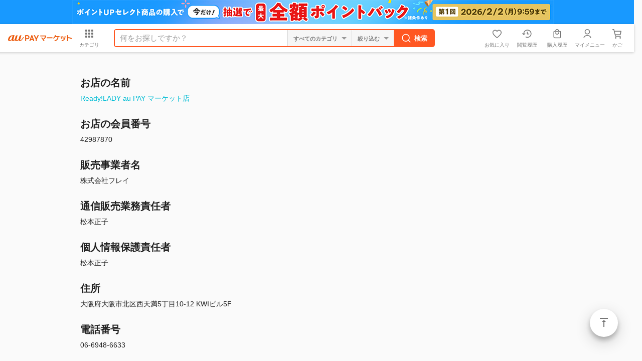

--- FILE ---
content_type: text/html;charset=Shift_JIS
request_url: https://wowma.jp/bep/m/kmem?user=42987870&e=shipdays
body_size: 15407
content:
<!DOCTYPE html>

































































  














































































































	





































	
	
	
	
	

























































<!-- キャンペーン期間定義設定 -->







































<!-- キャンペーン期間定義設定 -->


	
	
	
	
	
















































































<html lang="ja">
<head prefix="og: http://ogp.me/ns# fb: http://ogp.me/ns/fb# website: http://ogp.me/ns/website#"><!--改行絶対禁止！sakamoto20150721renewal-->
<meta charset="Shift_JIS">
<title>Ready!LADY au PAY マーケット店｜通販のことならau PAY マーケット</title>
<meta name="keywords" content="Ready!LADY au PAY マーケット店,通販,ネットショッピング,au PAY マーケット">
<meta name="description" content="Ready!LADY au PAY マーケット店,au PAY マーケット。人気のアイテムが大集合！2,000万品以上の豊富な品ぞろえ♪送料無料商品やセール商品も多数掲載中！ポイントやクーポンをつかったお買い物もOK！あなたの欲しい物がきっと見つかる♪">
<meta name="viewport" content="width=device-width,initial-scale=1.0,minimum-scale=1.0,maximum-scale=1.0,user-scalable=no">
<meta name="fragment" content="!">
<meta name="google-site-verification" content="">
<meta name="apple-mobile-web-app-title" content="マーケット">
<meta name="format-detection" content="telephone=no">
<meta http-equiv="X-UA-Compatible" content="IE=edge">
<meta property="fb:admins" content="100002479950315">
<meta property="fb:app_id" content="402901866451104">
<meta property="og:type" content="website">
<meta property="og:url" content="https://wowma.jp">
<meta property="og:title" content="Ready!LADY au PAY マーケット店,通販のことならau PAY マーケット">
<meta property="og:description" content="Ready!LADY au PAY マーケット店,au PAY マーケット。人気のアイテムが大集合！2,000万品以上の豊富な品ぞろえ♪送料無料商品やセール商品も多数掲載中！ポイントやクーポンをつかったお買い物もOK！あなたの欲しい物がきっと見つかる♪">
<meta property="og:image" content="https://mgs01y1.wowma.net/smp/img/common/apple-touch-icon.png">

<link rel="shortcut icon" type="image/x-icon" href="https://mgs01y1.wowma.net/pc/img/common/favicon.ico?query=20260129121241" />
<link rel="icon" type="image/png" href="https://mgs01y1.wowma.net/pc/img/common/favicon.ico?query=20260129121241" />




<link href="https://mgs01y1.wowma.net/pc/pjt1.0.0/css/common/sass/main.css?query=20260129121241" rel="stylesheet" />
<link href="https://mgs01y1.wowma.net/assets/css/common/material-design-iconic-font/css/material-design-iconic-font.css?query=20260129121241" rel="stylesheet" />
<link href="https://mgs01y1.wowma.net/assets/wowma-icons/wowma-icons.css?query=20260129121241" rel="stylesheet" />



<!--[if lte IE 8]>
<link href="/pc/pjt1.0.0/css/common/sass/ie8.css" rel="stylesheet" />
<![endif]-->
<script>
window.akamaiUrl = 'https://mgs01y1.wowma.net';window.siteUrl = 'https://wowma.jp';window.akamaiQuery = 'query=20260129121241';</script>







<script type="text/javascript">
	var ss_analytics = {
		serviceName : 'wowma',
		platform: 'pc_web'
	}
	if(location.host.match(/(stage|dev|local|test)/)) {
		ss_analytics['targetDev'] = true;
	}
	var ss_qid = String(new Date().getTime()) + '_' + String(Math.floor( Math.random() * 100000000 ));

	var ss_search_bar_click_log = function(query, input) {
		ss_ev('search_bar_click', {
			query: query,
			input: input
		});
	};

  // suggest実行時のクエリIDを保管
  var last_ssg_qid = '';

	
		
			
				
			
		
	
</script>
<img height="1" src="https://sync.wowma.jp/rd" style="position:absolute;border:none;padding:0;margin:0;visibility:hidden;" width="1" alt="" />


<noscript><iframe src="//www.googletagmanager.com/ns.html?id=GTM-WT9H4G"
height="0" width="0" style="display:none;visibility:hidden"></iframe></noscript>
<script>(function(w,d,s,l,i){w[l]=w[l]||[];w[l].push({'gtm.start':
new Date().getTime(),event:'gtm.js'});var f=d.getElementsByTagName(s)[0],
j=d.createElement(s),dl=l!='dataLayer'?'&l='+l:'';j.async=true;j.src=
'//www.googletagmanager.com/gtm.js?id='+i+dl;f.parentNode.insertBefore(j,f);
})(window,document,'script','dataLayer','GTM-WT9H4G');</script>





<script type="text/javascript">
  var _gaq = _gaq || [];
  _gaq.push(['_setAccount', 'UA-13145545-6']);
  _gaq.push(['_setSampleRate', '60']);
  _gaq.push(['_setDomainName', 'wowma.jp']);

  _gaq.push(['_setCustomVar',1,'UserStatus','Nonmember',2]);




  _gaq.push(['_setCustomVar',3,'ShopId','42987870',3]);



  

  _gaq.push(['_setCustomVar',5,'UserId','',1]);
  _gaq.push(['_trackPageview']);

  (function() {
  var ga = document.createElement('script'); ga.type = 'text/javascript'; ga.async = true;
  ga.src = ('https:' == document.location.protocol ? 'https://' : 'http://') + 'stats.g.doubleclick.net/dc.js';
  var s = document.getElementsByTagName('script')[0]; s.parentNode.insertBefore(ga, s);
  })();
</script>

<script type="text/javascript">
  
    var join_date = '';
  
</script>

<script>

  function scPositiveSearch(searchHead){
    var keywordVal = searchHead.querySelector("input[name='keyword']").value;
    ss_search_bar_click_log(keywordVal,'');
  }


  function scPositiveSearchListing(srhArea){
    var keyword = srhArea.querySelector("[name='keyword']"); //キーワード
    var keywordVal = "";

    if(keyword){ keywordVal = keyword.value; }

    ss_search_bar_click_log(keywordVal,'');
  }
</script>


<script>
function ukClickLogSender(link,type,num,sku){
  setTimeout(function() {
    document.location.href = link.href;
  }, 100);
}
</script>

<script type="text/javascript">
  // dataLayerを初期化
  var dataLayer = dataLayer || [];

  dataLayer.push({
    'userCid': '',
    
    'userHashId': '1839392323',

    // 拡張eコマース計測タグ
    
      
    
  });
  dataLayer.push({'event': 'ga-pv-ready'});
</script>

<script>
  var cookieAll = document.cookie; //cookie取得
  var cookieAllArray = cookieAll.split(';'); // ;で分割、配列
  var cookieUuKey; //UU_KEY格納変数の設定

  for(var cookie of cookieAllArray){ //個々
    var cookieSprit = cookie.split('='); //=で分割、配列
    if( cookieSprit[0] == ' UU_KEY'){ // 指定keyと一致
      var cookieUuKey = cookieSprit[1]; // 変数にvalueを格納
    }
  }

  var _user_id = ''; // Set to the user's ID, username, or email address, or '' if not yet known.
  var _session_id = cookieUuKey; // Set to a unique session ID for the visitor's current browsing session.

</script>

<script>(function(w,d,s,l,i){w[l]=w[l]||[];w[l].push({'gtm.start':new Date().getTime(),event:'gtm.js'});var f=d.getElementsByTagName(s)[0],j=d.createElement(s),dl=l!='dataLayer'?'&l='+l:'';j.async=true;j.src='https://www.googletagmanager.com/gtm.js?id='+i+dl;f.parentNode.insertBefore(j,f);})(window,document,'script','dataLayer','GTM-5TWF35T');</script>
<noscript><iframe src="https://www.googletagmanager.com/ns.html?id=GTM-5TWF35T"height="0" width="0" style="display:none;visibility:hidden"></iframe></noscript>

<script type="text/javascript">
  (function (url) {
    /*Tracking Bootstrap Set Up DataLayer objects/properties here*/
    if(!window.DataLayer){
      window.DataLayer = {};
    }
    if(!DataLayer.events){
      DataLayer.events = {};
    }
    DataLayer.events.SPIVersion = DataLayer.events.SPIVersion || "3.4.1";
    DataLayer.events.SiteSection = "1";

    var loc, ct = document.createElement("script");
    ct.type = "text/javascript";
    ct.async = true; ct.src = url; loc = document.getElementsByTagName('script')[0];
    loc.parentNode.insertBefore(ct, loc);
    }(document.location.protocol + "//tag.rmp.rakuten.com/122691.ct.js"));
</script>

<script>(function(w,d,s,l,i){w[l]=w[l]||[];w[l].push({'gtm.start':new Date().getTime(),event:'gtm.js'});var f=d.getElementsByTagName(s)[0],j=d.createElement(s),dl=l!='dataLayer'?'&l='+l:'';j.async=true;j.src='https://www.googletagmanager.com/gtm.js?id='+i+dl;f.parentNode.insertBefore(j,f);})(window,document,'script','dataLayer','GTM-5BB3ZCW');</script>
<script type="text/javascript">
  // ページビューイベント
  (function () {
    window.dataLayer = window.dataLayer || [];
    var cookieAll = document.cookie; //cookie取得
    var cookieAllArray = cookieAll.split(';'); // ;で分割、配列
    var cookieUuKey; //UU_KEY格納変数の設定
    for(var cookie of cookieAllArray){ //個々
      var cookieSprit = cookie.split('='); //=で分割、配列
      if( cookieSprit[0] == ' UU_KEY'){ // 指定keyと一致
        var cookieUuKey = cookieSprit[1]; // 変数にvalueを格納
      }
    }
    const searchParams = new URL(window.location.href).searchParams;
    const isCMSPage = window.location.href.indexOf('/event/page/') !== -1;

    var registerYear = ''.substr(0,4);
    var registerMonth = ''.substr(4,2);
    var registerDay = ''.substr(6,2);

    //ポイント3種
    

var total_points = null;
var normal_points = null;
var limited_points = null;



    const pageViewData = {
      // GTMイベント名
      event: 'page_view',
      // 訪問ページのURL計測
      page_url: window.location.origin,
      // 訪問ページのURL計測（パラメータあり）
      page_url_parameter: window.location.href,
      // 訪問ページのグループ
      page_group: isCMSPage ? 'mall_special' : 'mall_other',
      // ユーザID
      user_id: null,
      // セッションID
      session_id: cookieUuKey,
      // デバイスタイプ
      device_type: 'PC-Web',
      // 会員・非会員情報
      member_type: 'Not-Login',
      // 新規・既存
      new_repeat: 'Not-Login',
      // spe_idリクエストパラメーター
      event_param_speid: searchParams.get('spe_id'),
      // waddリクエストパラメーター
      event_param_wowad: searchParams.get('wadd'),
      // aff_id
      aff_id: '' || null,
      // スマプレユーザステータス、入会中・未入会
      premium_status: 'N',
      // クレカ保有情報、未保有・保有・ゴールドクレカ保有
      card_status: null,
      // au回線あり
      au_user: null,
      // 会員種別
      account_type: null,
      // ユーザ性別
      user_sex_type: null,
      // ユーザ年齢
      user_age: null,
      // 検索ワード
      search_word: '',
      //　店舗ID
      shop_id: '',

      // マーケGTMで必要なデータ（こちらのオブジェクトを修正するとマーケGTMで影響が出るためわかりやすいようにオブジェクトで分ける）
      marketingGtmData:{
        // 入会日
        register_datetime: '' && registerYear && registerMonth && registerDay ? new Date(`${registerYear}/${registerMonth}/${registerDay}`).getTime() : null,
        // クーポン切れ日数
        coupon_limit_date: '' ? new Date('').getTime() : null,
        // 地域（都道府県コード）
        prefecture_id: '' ? Number('') : null,
        // 利用可能クーポン総数
        coupon_count: '' ? Number('') : null,
        // 利用可能ポイント（合計ポイント）
        total_points: total_points ? Number(total_points) : null,
        // pontaポイント
        normal_points: normal_points && !(normal_points === '-1') ? Number(normal_points.replaceAll(',', '')) : null,
        // Pontaポイント（au PAY マーケット限定）
        limited_points: limited_points && !(limited_points === '-1') ? Number(limited_points.replaceAll(',', '')) : null,
        // au WALLETクレジットカード契約状態コード
        au_pay_credit_card_st: '' || null,
        // 現在の還元ポイント率
        point_rate: '' || null,
        // 通信料金合算ご利用可能額
        au_carrier_payment: '' ? Number('') : null,
        // auWalletカード残高
        au_wallet_charge: '' ? Number('') : null,
        // 初回購入フラグ
        first_purchase_flg: false,
        // ショップコード
        shop_code:'42987870',
        // 商品情報
        products:[]
      }
    };

    // 店舗カテゴリ検索結果ページの場合
    
    // 店舗ページ、店舗plusページ、店舗内検索、店舗特集の場合
    
    window.dataLayer.push(pageViewData);
  })();

</script>




<link type="text/css" href="https://mgs01y1.wowma.net/pc/pjt2.0.0/css/shopcate/dlv_fee.css?query=20260129121241" rel="stylesheet" media="all">



</head>

<body data-js-sScroll="top">
<div id="container">

	
	
	
	
































































  
  
  
  

  
  

  
  
  
  

  
  




  
  

  
  

  
  

  
  

  
  

  
  







































































  
























































































    
    

    
    




















































































   
   

















































  
  













  































































































































  













  
  
  
  



  



























































  
  

















    

    







<div class="hdFixDom">



  

  
      

      

        <div id="feaHeaderPRCommonPromotion" style="display: none;">
          
          {

	"promo_id": "915855656",
	"url": "/feature/pointup-select",
	"color_code": "#1899ff",
	"image_url": "https://imgu-a.wowma.net/exud/promotion/bulk/13479/20251224192426_01_001.jpg",
	"alt": "今だけ！最大全額ポイントバック！"	

}

        </div>

        <script>
          const element = document.querySelector("#feaHeaderPRCommonPromotion");
          const data = element.textContent;

          const check = (conditon) => {
            if(conditon) throw new Error();
          }

          const template = (json) => {

            const target = json.url.startsWith("http") ? 'target="_blank"' : "";

            return `<div class="fea_headPR01" style="height: 48px; text-align: center; background-color: ${json.color_code};">
              <p>
                <a href="/bep/m/prom90?id=${json.promo_id}" onclick="(() => window.trEventClick(event.target, 'HEADER', 'HeaderPR', '191543_${json.promo_id}'))(event);" ${target}>

                    <img src="${json.image_url}" alt="${json.alt}"/>

                </a>
              </p>
            </div>`;
          }

          try {
            check(data === undefined || data === null || data === "");
            const jsonData = JSON.parse(data);
            check(jsonData  === undefined || jsonData === null || Object.keys(jsonData).length === 0);

            if(!jsonData.url.startsWith("http")){
              const path = new URL(window.location.href)?.pathname;
              const matchedUrl = jsonData.url.match(/^\/[^/]+\/[^/]+/);
              const url = matchedUrl ? matchedUrl[0] : jsonData.url;

              check(path.includes(url));
            }

            element.innerHTML = template(jsonData);
            element.style.display = "block";
          } catch(error) {

            if(element) element.remove();
          }
        </script>
    
  


  

  
    






	
	
	
	



	
	








  





  
    
    
    
























    












































	





    

















	

    

<!-- キャンペーン期間定義設定 -->


























    
  







  
    <script>
  window.userInfo = {};
  (function(userInfo) {

    var cart_num = parseInt('0'.replace(/[^0-9]/g, ''), 10);
    userInfo.cart_num = isNaN(cart_num) ? 0 : cart_num;

    userInfo.aff_id = null;

    userInfo.login_user_info = {};
    var info = {};

    userInfo.login_user_info.seq_user_hash = 1839392323;

    
      
      
      

      

      

      userInfo.login_user_info = info;

    
    userInfo.login_user_info.seq_user_hash = 1839392323;
  })(window.userInfo);
</script>

  
  
    <script>
      window.onpreHeaderDetailSearchOption = {
        isSearchPage: false,
        condition: {
          queryString: null,
          queryParams: {
            keyword: '',
            non_keyword: '',
            clow: '',
            chigh: '',
            sff: null,
            ts_scope: null,
            bplow: null,
            rvcf: null,
            user: '',
            dt: '',
            premium_flg: null,
            ponta_flg: null,
            pppd_scope: null,
          }
        },
        facet: {
          dealTypes: null,
          shops: null,
        },
        currentCategoryInfo: null
      };
      
      
    </script>
    <div id="wowma-ui-header"></div>
  



  
  
    
  

  

  
    
  






  

</div>


	<div class="css-scrollWrapper">

		<div id="contents">

			<div class="js-none">
				<div id="js-flproReturn-ajaxElem">
					<p>返品条件等販売に関する重要事項</p>
					<p>■返品期限について■<br> 返品・交換は、商品ご到着後７日以内にメールにてご連絡いただいた場合のみ承ります。<br><br>■返品時の送料について■<br> ご注文商品と異なる場合、または万が一、破損品等が届いた場合、返品・交換の送料・手数料については、当店がご負担いたします。<br> それ以外の返品・交換の際の送料・手数料につきましてはご購入いただいたお客様にてご負担いただきます。<br></p>
				</div>
			</div>

			<div id="js-shopInfo-ajaxElem">

				<p class="bulkbuying">
					

					
				</p>

        
          <div id="shopInfo1">
            <h3>お店の名前</h3>
            <p><a href="/user/42987870">Ready!LADY au PAY マーケット店</a></p>

            <h3>お店の会員番号</h3>
            <p>42987870</p>

            <h3>販売事業者名</h3>
            <p>株式会社フレイ</p>

            

            <h3>通信販売業務責任者</h3>
            <p>松本正子</p>

            


          </div>
          <div id="shopInfo2">
            <h3>個人情報保護責任者</h3>
            <p>松本正子</p>


            <h3>住所</h3>
            <p>大阪府大阪市北区西天満5丁目10-12 KWIビル5F</p>

            <h3>電話番号</h3>
            <p>06-6948-6633</p>

            

            <h3>メールアドレス</h3>
            <p>stores02@ready-lady.com</p>
          </div>

          
          <h3 id="shipdays">支払い・配送時期</h3>
          <p id="js-shipdays-txt">■お支払い方法■<br>  ・代金引換<br>  ・クレジットカード決済<br>  ・auかんたん決済<br>  ・ドコモ払い・ソフトバンクまとめて支払い・ワイモバイルまとめて支払い  <br>  ・コンビニ決済<br>  ・ATM決済  ・銀行ネット決済<br>  ・銀行振込<br><br>■商品発送のタイミング■<br>  《前払いの決済方法をご利用の場合》<br> ご注文確定後、３～４営業日以内に発送します。<br>  《銀行振込をご利用の場合》<br> ご注文確認後、お振込み先のご連絡を致します。<br> ご入金確認後、３～４営業日以内に発送します。<br>  《代金引換便をご利用の場合》<br> お届けは、ご注文確定後、３～４営業日以内に発送致します。<br> 商品到着時に運送会社の方にお支払い頂きます。 <br> お支払い総額は、以下のようになります。<br> （税込商品代金）+（宅配便送料）+（代引き手数料） </p>
          

          <div id="soryo_area" class="soryo_area soryo_area_pc round_box_gray_03 vanish shopcatTopHidden">
            <div id="content_wrap" class="content_wrap" data-userid="42987870">
              <div id="content">
                <div id="content_upper" class="none">
                  <h3>配送方法・送料について</h3>
                  <p id="special_dlvfee_kbn">合計が<span id="special_dlvfee_amt"></span>円以上お買い上げいただいた場合、<span id="special_dlvfee"></span>になります。</p>
                  <p id="product_dlvfee_free_kbn">送料別の商品と送料込の商品をまとめてご注文の場合は、送料無料になります。<br>
                    ただし、商品ごとに個別に送料が設定されている場合は、その分の送料は追加で必要になります。</p>
                  <p id="campgn"><span id="campgn_start_date"></span>～<span id="campgn_end_date"></span>は、<span id="campgn_dlvfee"></span>となります。</p>
                  <p id="dlv_method_cmn_comment"></p>
                </div>
                <div id="target" class="hidden"></div>
              </div>
            </div>
          </div>

          <h3 id="return">注文後のキャンセルについて</h3>
          <p>
            購入確定後原則15分間、購入履歴に「注文をキャンセルする」ボタンが表示されます。<br>
            ボタンが表示されていないご注文のキャンセルをご希望の場合は、お店が定める解約条件をご確認の上、直接お店にお問い合わせください。<br>
            なお、電子書籍やデジタルコードは、購入手続き完了後のキャンセルはできません。
          </p>
          
          <h3>返品条件等販売に関する重要事項</h3>
          <p id="js-return-txt">■返品期限について■<br> 返品・交換は、商品ご到着後７日以内にメールにてご連絡いただいた場合のみ承ります。<br><br>■返品時の送料について■<br> ご注文商品と異なる場合、または万が一、破損品等が届いた場合、返品・交換の送料・手数料については、当店がご負担いたします。<br> それ以外の返品・交換の際の送料・手数料につきましてはご購入いただいたお客様にてご負担いただきます。<br></p>
          
        

				

			</div>


		</div>
		
<div class="js-flotingActBtn-top js-sScroll-top modFAB01">
	<div>
		<a href="javascript:void(0);" class="stIconMd-vertical-align-top">ページトップ</a>
	</div>
</div>







<footer class="pageBottomContent pbc">

  <div class="modPagetop01">

    <div class="inner">
      <p class="js-sScroll-top">
        
        <a href="javascript:void(0);" class="stIconMd-vertical-align-top">ページトップ</a>
        
      </p>
    </div>
  </div>


  <div class="inner">
    
      <div id="uniFooterDataEmptyDiv" data-sex-type=""></div>

      <ul class="uniFooterTopicList" id="uniFooterTopicList"></ul>

      <section class="uniFooterCateList mt24">
        <div class="uniConHeading01">
          <div class="bd">
            <h2 class="uniTitle">注目のカテゴリ</h2>
          </div>
        </div>
        <div class="uniLinkList01">
          <ul class="clearfix footerCateList">
            <li><a href="/category/5103" class="gpFontSizeLN">レディースダウン</a></li>
            <li><a href="/category/5108" class="gpFontSizeLN">レディースニット</a></li>
            <li><a href="/category/5005" class="gpFontSizeLN">メンズダウン</a></li>
            <li><a href="/category/4508" class="gpFontSizeLN">財布</a></li>
            <li><a href="/category/58" class="gpFontSizeLN">腕時計</a></li>
            <li><a href="/category/361715" class="gpFontSizeLN">かに</a></li>
            <li><a href="/category/360901" class="gpFontSizeLN">おせち2019</a></li>
            <li><a href="/category/33" class="gpFontSizeLN">スタッドレスタイヤ</a></li>
            <li><a href="/category/4014" class="gpFontSizeLN">スノーボード</a></li>
            <li><a href="/category/3101" class="gpFontSizeLN">こたつ</a></li>
            <li><a href="/category/5319" class="gpFontSizeLN">暖房器具</a></li>
            <li><a href="/category/3116" class="gpFontSizeLN">あったか寝具</a></li>
          </ul>
        </div>
      </section>

      <section class="uniFooterPrArea mt24">
        <ul class="clearfix">
          <li class="prBox">
            <div class="prBoxInner">
              <h3 class="uniTitle shop stIconMd-store">
                au PAY マーケットへの出店をご検討の方へ
              </h3>
              <ul class="mt8 clearfix">
                <li class="item"><a href="https://wowma.shop/" class="gpFontSizeLN gpFontBold">出店のご案内</a></li>
                <li class="item"><a href="https://kcf.wowma.jp/l/310611/2018-02-02/n7s8w" class="gpFontSizeLN gpFontBold">出店のお申込み</a></li>
                <li class="item"><a href="https://wowma.shop/plan.html" class="gpFontSizeLN gpFontBold">出店料金について</a></li>
                <li class="item"><a href="https://wowma.jp/bep/m/applex1?type=CBDL" class="gpFontSizeLN gpFontBold">資料のご請求</a></li>
                <li class="item"></li>
                <li class="item"><a href="mailto:wowma_entry@au-cl.co.jp" class="gpFontSizeLN gpFontBold">出店に関するお問い合わせ</a></li>
                <li class="item"></li>
                <li class="item"><a href="https://manager.wowma.jp/wmshopclient/top/index" class="gpFontSizeLN gpFontBold" target="_blank">出店済みの店舗さまはこちら</a></li>
              </ul>
            </div>
          </li>
          <li class="prBox">
            <div class="prBoxInner">
              <h3 class="uniTitle app">
                au PAY マーケットアプリ
              </h3>
              <p class="mt16 gpFontSizeLN">
                アプリならサクサク読み込み♪ストレスフリーにお買い物！
              </p>
              <ul class="appQr clearfix">
                <li class="qrItem ios">
                  <div class="qrWrap">
                    <span>iPhone版アプリ</span>
                    <a href="https://app.adjust.com/i5z1r8" target="_blank" class="footerAppStoreBanner">
                      <img src="/assets/images/common/btn/btn_ios_app_002.png" alt="iPhone版アプリ" width="auto" height="40px" />
                    </a>
                  </div>
                </li>
                <li class="qrItem android">
                  <div class="qrWrap">
                    <span>Android版アプリ</span>
                    <a href="https://app.adjust.com/brv7rg" target="_blank" class="footerAppStoreBanner">
                      <img src="/assets/images/common/btn/btn_android_app_001.png" alt="Android版アプリ" width="auto" height="40px" />
                    </a>
                  </div>
                </li>
              </ul>
            </div>

          </li>
        </ul>
      </section>

      <div class="gpCol3Box">
        <div class="inner">
          <div>
            <div class="modLinkList01 stBgGrey20 gpDepth00">
              <ul>
                <li><a href="https://wowma.jp?spe_id=c_ft01" class="stIconMd-home">au PAY マーケット トップ</a></li>
                <li><a href="/tutorial/beginner/index.html?spe_id=c_ft01" class="stIconMd-explore">はじめてご利用の方</a></li>
                <li><a href="/event/affiliate/index.html?spe_id=c_ft01" class="stIconMd-local-atm">アフィリエイトプログラム</a></li>
                <li><a href="https://wowma.jp/sitemap/index.html?spe_id=c_ft01" class="stIconMd-map">サイトマップ</a></li>
                <li><a href="/user_guide/logistics-2024" class="stIconMd-local-shipping">物流2024年問題への対応</a></li>
              </ul>
            </div>
          </div>

          <div>
            <div class="modLinkList01 stBgGrey20 gpDepth00">
              <ul>
                <li><a href="https://faq.wowma.jp/policy/90010.php?spe_id=c_ft01" class="stIconMd-business">運営会社</a></li>
                <li><a href="/tutorial/kiyaku_top.html?spe_id=c_ft01" class="stIconMd-description">ご利用規約</a></li>
                <li><a href="https://faq.wowma.jp?spe_id=c_ft01" class="stIconMd-help">ヘルプ・お問い合わせ</a></li>
                <li><a href="/tutorial/safesupport/index.html?spe_id=c_ft01" class="stIconMd-verified-user">安心・安全への取り組み</a></li>
              </ul>
            </div>
          </div>

          <div>
            <div class="modLinkList01 stBgGrey20 gpDepth00">
              <ul>
                <li><a href="https://wowma.jp/bep/m/applex1?type=goiken" class="stIconMd-speaker-notes">ご意見BOX</a></li>
                <li><a href="/sp/compensation.html?spe_id=c_ft01" class="stIconMd-local-mall">お買いもの補償サービス</a></li>
                <li><a href="/tutorial/privacy.html?spe_id=c_ft01" class="stIconMd-https">プライバシーポリシー</a></li>
                <li><a href="/user_guide/webaccessibility" class="stIconMd-accessibility">ウェブアクセシビリティの取り組み</a></li>
              </ul>
            </div>
          </div>
        </div>
      </div>
    
  </div>

  
    <div class="copyright">
      <p class="inner">
        <small>
          <span>&copy;</span> 2016 KDDI/au Commerce &amp; Life, Inc.
        </small>
      </p>
    </div>
  

</footer>


	</div>

</div>


  <div id="js-searchModal-content" class="js-none">
    <div class="js-suggest sgst">
	<form action="/bep/m/klist3" method="get" class="js-suggest-form js-searchModal-form" onsubmit="scPositiveSearch(this);">
		<input type="hidden" name="e_scope" value="O">
		<input type="hidden" name="at" value="FP">
		<input type="hidden" name="non_gr" value="ex">

		
		<input type="hidden" name="e" value="tsrc_topa_v">
		

		<div class="js-placeholder modInputText01 stSearchBox">
			<a href="javascript:void(0);" class="js-searchModal-close stSearchBox_returnBtn stIconMd-arrow-back">戻る</a>
			<a href="javascript:void(0);" class="js-placeholder-delBtn js-none stSearchBox_deleteTextBtn stIconMd-cancel">削除</a>
			<p>
				<input class="js-suggest-inputKeyWord js-placeholder-inputKeyWord" placeholder="すべての商品から探す" type="search" name="keyword" value="">
			</p>
		</div>
	</form>

	<div class="js-suggest-wordsdate modLinkList01 stSuggest js-none"></div>


	<div class="js-suggest-categorydate modLinkList01 stSuggest">
		<p class="mAll16 mb8 gpFontBold hexB54">おすすめカテゴリ</p>
		<ul>
			
			<li>
				<a href="https://wowma.jp/ctg3/51" class="stIconMd-apps">レディースファッション</a>
			</li>
			<li>
				<a href="https://wowma.jp/ctg3/45" class="stIconMd-apps">バッグ・財布・ファッション小物</a>
			</li>
			<li>
				<a href="https://wowma.jp/ctg3/50" class="stIconMd-apps">メンズファッション</a>
			</li>
			<li>
				<a href="https://wowma.jp/ctg3/4207" class="stIconMd-apps">ダイエット・健康食品</a>
			</li>
			<li>
				<a href="https://wowma.jp/ctg3/47" class="stIconMd-apps">ビューティ・コスメ</a>
			</li>
			<li>
				<a href="https://wowma.jp/category/list/index.html#anc-otherCate" class="stIconMd-apps">その他</a>
			</li>
			
			<li>
				<a href="https://wowma.jp/user/26621972" class="stIconMd-store-mall-directory">スマホケース</a>
			</li>
		</ul>

		<hr class="modPartition01">
		<ul>
			<li>
				<a href="https://wowma.jp/search/shopSearch.html" class="stIconMd-store-mall-directory">お店で検索する</a>
			</li>
		</ul>

	</div>
</div>


  </div>


  

  


<!-- キャンペーン期間定義設定 -->


	
	
	
	
	









<script>
	var kmwr15CookieEnd = new Date("2017/10/21 09:59");
	var kmwr15LoginFlag;
	var kmwr15UsrID;

	
</script>


<script src="https://mgs01y1.wowma.net/assets/pjt2.0.0/js/common/vendors.min.js?query=20260129121241" charset="UTF-8"></script>

<script src="https://mgs01y1.wowma.net/assets/js/common/libs/polyfill.min.js?query=20260129121241" charset="UTF-8"></script>
<script src="https://mgs01y1.wowma.net/assets/js/common/base/renew_common_base_jq_v1.9.1.min.js?query=20260129121241"></script>
<script src="https://mgs01y1.wowma.net/pc/pjt1.0.0/js/common/base/renew_common_base.min.js?query=20260129121241"></script>
<script charset="utf-8" src="https://mgs01y1.wowma.net/pc/pjt2.0.0/js/common/ui/bundle.min.js?query=20260129121241"></script>
<script>
	window.USER_ATTR_UID_HASH = '';
	
		window.USER_ATTR_UID_HASH = 1839392323;
	
</script>
<script src="https://mgs01y1.wowma.net/assets/js/common/libs/suggest/renew_suggest_kana-1.0.6-min.js?query=20260129121241"></script>
<script>
  window.categoryJson = {
    "26" : "Apple",
    "29" : "おもちゃ・趣味",
    "30" : "アクセサリー・ジュエリー",
    "31" : "インテリア・寝具",
    "32" : "インナー・ルームウェア",
    "33" : "カー用品・バイク用品",
    "34" : "キッズベビー・マタニティ",
    "35" : "キッチン・食器・調理",
    "36" : "グルメ・食品",
    "37" : "ゲーム機・ゲームソフト",
    "38" : "コンタクトレンズ・カラコン",
    "39" : "スイーツ・お菓子",
    "40" : "スポーツ・アウトドア",
    "41" : "スマホ・タブレット・モバイル通信",
    "42" : "ダイエット・健康",
    "43" : "チケット・金券・カタログギフト",
    "44" : "テレビ・オーディオ・カメラ",
    "45" : "バッグ・財布・ファッション小物",
    "46" : "パソコン・PC周辺機器",
    "47" : "ビューティ・コスメ",
    "48" : "ビール・ワイン・お酒",
    "49" : "ペット・ペットグッズ",
    "50" : "メンズファッション",
    "51" : "レディースファッション",
    "52" : "医療・介護・医薬品",
    "53" : "家電",
    "54" : "日用品・文房具・手芸用品",
    "55" : "本・コミック・雑誌",
    "56" : "楽器・音響機器",
    "57" : "水・ソフトドリンク・お茶",
    "58" : "腕時計",
    "59" : "花・ガーデン・DIY工具",
    "60" : "車本体・バイク原付本体",
    "61" : "音楽・映像",
    "96" : "電子書籍"
  }
</script>

<script src="https://mgs01y1.wowma.net/pc/pjt2.0.0/js/suggest/suggestKeywordBox_b.min.js?query=20260129121241"></script>
<script src="https://mgs01y1.wowma.net/pc/pjt2.0.0/js/common/footer_category.min.js?query=20260129121241"></script>
<script src="https://mgs01y1.wowma.net/pc/pjt2.0.0/js/common/footer_topic.min.js?query=20260129121241"></script>
<!--[if lte IE 8]>
<script src="/pc/pjt1.0.0/js/polyfill/rem.min.js"></script>
<script src="/pc/pjt1.0.0/js/polyfill/selectivizr-min.js"></script>
<![endif]-->



<script src="https://mgs01y1.wowma.net/assets/pjt2.0.0/js/common/common_AB.min.js?query=20260129121241"></script>

<script>
	//既存ページ用
	var $jqv200 = $.noConflict(true);
	$jqv200(document).ready(function(){
    	(function($){
			jsLazyLoad.js(
				[
					//jsLoadFileListが定義されているかどうか
					'https://mgs01y1.wowma.net/assets/js/common/base/renew_base_jq_easing.v1.3.min.js?query=20260129121241',
					'https://mgs01y1.wowma.net/pc/pjt2.0.0/js/common/oldCommon.min.js?query=20260129121241',

					//共通Library
					'https://mgs01y1.wowma.net/pc/pjt1.0.0/js/common/libs/renew_pc_common.min.js?query=20260129121241',
					
				],
				function(){
					/*
					実行function
					---------------------------------*/
					//sideNav
					// 西松屋かBrandsquareの時に実行する
					if (window.isNsmPage || window.isBrandsquarePage) {
						$("#js-drawr-left").sideNav({
							panel : ".js-drawr-left-panel",
							windowLengthToHide: 1500
						});
						$("#js-drawr-left").click(function(){
							var myClass = $(this).hasClass("js-active");
							if(myClass){
								$.cookie('uniMenuCookie01','open', {expires:365,path:'/'});
							}else{
								$.cookie('uniMenuCookie01','close', {expires:365,path:'/'});
							}
						});
						if($.cookie("uniMenuCookie01") == "close"){
							$(".js-drawr-left-panel").addClass("js-none");
							$("body").addClass("js-sideNav-hide js-sideNav-bgHide");
						}
						var windowWidth = $(window).width();
						if(windowWidth < 1500){
							if($.cookie("uniMenuCookie01") == "open"){
								$("#js-drawr-left").trigger($.touch.click);
							}
						}
					}
					//初期訪問時にツールチップを表示
					if(!$.cookie("coo_unifirstVisitedFlag")){
						function uniFadeOut(){
							function uniStyleDelete(){
								$(".js-startShowCache").removeAttr("style");
							}
							setTimeout(function(){
								$(".js-startShowCache").fadeOut(1000,uniStyleDelete)
							},5000);
						}
						$(".js-startShowCache").fadeIn(1000,uniFadeOut);
						$.cookie('coo_unifirstVisitedFlag','visited', {expires:1,path:'/'});
					}
					// tabSliderPC
					$(".js-tabSlider-02").tabSliderPC({
						tabInner : ".js-tabSlider_inner",
						tabList : ".js-tabSlider_list",
						tabActionBlock : false,
						toLeft : ".js-tabSlider_toLeft",
						toRight : ".js-tabSlider_toRight"
					});
					// tabSliderCustom (Category Nav)
					$(".js-tabSlider-categoryNavTabArea").tabSliderCustom({
						tabInner : ".js-tabSlider-categoryNav .js-tabSlider_inner",
						tabList : ".js-tabSlider-categoryNav .js-tabSlider_list",
						tabActionBlock : false,
						toLeft : ".js-tabSlider-categoryNav .js-tabSlider_toLeft",
						toRight : ".js-tabSlider-categoryNav .js-tabSlider_toRight"
					});
					// tabActionPC
					$(".js-tabAction-02").tabActionPC({
						tab:".js-tabAction-tab",
						panel:".js-tabAction-panel",
						panelElem:".js-tabAction-elem",
						useTabSlider: true,
						tabInner: ".js-tabSlider_inner",
						ajax:[
							true, {
								type:"html",
								callback:function(){}
							}
						]
					});
					//tabAction ajax
					$(".js-tabAction-002").tabAction({
						tab : ".js-tabAction-tab",//タブエレメント
						panel : ".js-tabAction-panel",//表示エリア
						panelElement : ".js-tabAction-elem",//表示コンテンツエリア
						ajax : [
							true,
							{
								type : "html",
								callback : (function(){
								})
							}
						]//ajax
					});
					//cartBatch
					$.cartBatch({
						batchIcon : ".js-cartBatch-icon"//バッチアイコンオブジェクトのクラス名
					});
					//info
					$(".js-infoList").infoList({
						dataListName : "data-infoList-id",//Cookieへ保存するdata属性name
						alertInfo : ".js-infoList-alert",//表示させるalert
						infoBatch : ".js-infoBatch-icon"//表示させるバッチ
					});

					/**
					 * 2017/09/19 Nマーク対応
					 * クーポン用のクッキーに古いものがあれば削除
					 * @author koji.kobayashi
					 */
					 var removeOldCookie = function(targetRemoveCookieKeyPrefix) {
						var allCookies = document.cookie.replace(/;\s?/g, ';');
						var allCookiesAry = allCookies.split(';');

						// 新しい順に並べ替えた同名のクッキー
						var sameKeyCookies = (function() {
							var aryFiltered =  allCookiesAry.filter(function(v) {
								if (v.indexOf(targetRemoveCookieKeyPrefix) > -1) {
									return v;
								}
							});
							return aryFiltered.sort(function(a,b) {
								if( a > b ) return -1;
								if( a < b ) return 1;
								return 0;
							});
						})();

						// エラーハンドル
						if (sameKeyCookies.length <= 1) {
							return;
						}

						// 古いクッキーキー
						var oldCookieKeys = (function(ary) {
							var result = [];
							for (var i = 1, l = ary.length; i < l; i++) {
								result.push(ary[i].split('=')[0]);
							}
							return result;
						})(sameKeyCookies);

						oldCookieKeys.forEach(function(v) {
							$.cookie(v, null);
							$.cookie(v, null, { path: '/'});
							$.cookie(v, null, { path: '/bep/m/klist3'});
							$.cookie(v, null, { path: '/bep/m/mblmyp01'});
							$.cookie(v, null, { path: '/elist'});
						});
					};
					removeOldCookie('data-infoList-id_coupon');
					removeOldCookie('data-infoList-id_point');


					// ↓既存のoldCookieRemove
					//cookie removie
					//var cookieVal1 = "data-infoList-id_coupon";
					var cookieVal2 = "shopName";
					var cookieVal3 = "shopCount";
					var cookieVal4 = "kaimwr1509Entry";
					//var cookieVal5 = "data-infoList-id_point";
					var cookieVal6 = "data-infoList-id_alert";
					var allcookies = document.cookie;
					function oldCookieRemove(targetCookie){
						var remCookieVal1 = allcookies.indexOf(targetCookie);
						var cookieVal1Length = targetCookie.length;
						var remCookieVal1Arr = [];
						function Val1Enter(remCookieVal1,strTarget){
							var start = remCookieVal1;
							var end = strTarget.indexOf(";", start);
							if(end == -1){
								end = strTarget.length;
							};
							var value = strTarget.substring(start, end);
							value = unescape(value);
							var VarStart = value.indexOf("=");
							var cookieVal1Key = value.substr(0,VarStart);
							remCookieVal1Arr.push(cookieVal1Key);
							// console.log(remCookieVal1Arr);
						}
						if(remCookieVal1!="-1"){
							Val1Enter(remCookieVal1,allcookies);
						}
						var cookiesMaster = allcookies;
						for (var i = 0; i <= 15; i++) {
							var remCookieVal1 = cookiesMaster.indexOf(targetCookie);
							cookiesMaster = cookiesMaster.slice(remCookieVal1 + cookieVal1Length, -1);
							remCookieValVar = cookiesMaster.indexOf(targetCookie);
							if(remCookieValVar!="-1"){
								Val1Enter(remCookieValVar,cookiesMaster);
							}else{
								break;
							}
						}
						var remCookieVal1ArrNum = remCookieVal1Arr.length;
						for (i = 0; i < remCookieVal1ArrNum; i++) {
							var cookieVal1Key = remCookieVal1Arr[i];
							//console.log(cookieVal1Key);
							$.cookie(cookieVal1Key, null);
							$.cookie(cookieVal1Key, null, { path : '/'});
							$.cookie(cookieVal1Key, null, { path : '/bep/m'});
							$.cookie(cookieVal1Key, null, { path : '/bep/m/klist3'});
							$.cookie(cookieVal1Key, null, { path : '/bep/m/mblmyp01'});
							$.cookie(cookieVal1Key, null, { path : '/elist'});
						}
					}
					//oldCookieRemove(cookieVal1);
					//oldCookieRemove(cookieVal5);
					oldCookieRemove(cookieVal6);
					var remCookieVal2 = allcookies.indexOf(cookieVal2);
					var remCookieVal3 = allcookies.indexOf(cookieVal3);
					var remCookieVal4 = allcookies.indexOf(cookieVal4);
					if(remCookieVal2 != -1){
							$.cookie(cookieVal2, null);
					}
					if(remCookieVal3 != -1){
							$.cookie(cookieVal3, null);
					}
					if(remCookieVal4 != -1){
							$.cookie(cookieVal4, null);
					}
			//cookie removie
					// imgLazyLoad(画像遅延読み込み)
					$("img.js-imgLazyLoad-01").imgLazyLoad({
						effect : 'fadeIn',
						effectspeed : $.transions.speed,
						event : "sporty01"
					});
					(function(){
						setTimeout(function(){
							$("img.js-imgLazyLoad-01").trigger("sporty01");//商品画像画像読み込み
						},500);
					})();
					//for tablet Dialog
					
						//dialogModal
						$(".js-dialogModal").dialogModal({
							trigger : ".js-dialogModal-trigger",//Modalリンク
							content : ".js-dialogModal-contests",//表示エリア
							contentWidth : "640",//コンテンツ横幅指定
							triggerClose : ".js-dialogModal-close",
							loadevents : false,// true or false
							ajax : [
								false,
								{
									type : "html",
									callback : (function(){})
								}
							]
						});
						//dialogModal(ajax)
						$(".js-dialogModal-ajax").dialogModal({
							trigger : ".js-dialogModal-trigger",//Modalリンク
							content : ".js-dialogModal-contests",//表示エリア
							contentWidth : "640",//コンテンツ横幅指定
							triggerClose : ".js-dialogModal-close",
							loadevents : false,// true or false
							ajax : [
								true,
								{
									type : "html",
									callback : (function(){})
								}
							]
						});
					
					//accordion(normal)
					$(".js-accordion").accordion({
						trigger : ".js-accordion-trigger",//トグルボタン
						content : ".js-accordion-contents",//トグル表示エリア
						triggerClose : ".js-accordion-close",//閉じるボタン
						toggleMove : true,//トップ移動アニメーション
						ajax : [
							false,
							{
								type : "html",
								callback : (function(){})
							}
						]//ajax
					});//end accordion
					//accordion(ajax)
					$(".js-accordion-ajax").accordion({
						trigger : ".js-accordion-trigger",//トグルボタン
						content : ".js-accordion-contents",//トグル表示エリア
						triggerClose : ".js-accordion-close",//閉じるボタン
						toggleMove : true,//トップ移動アニメーション
						ajax : [
							true,
							{
								type : "html",
								callback : (function(){})
							}
						]//ajax
					});//end accordion
					//FloatingActionButton
					// $('[class*=js-flotingActBtn-]').flotingActBtnPC();
					//sScroll(ページトップ)
					//$('[class*=js-sScroll-]').sScroll();
					var $wrap = $("#wrap");
					var mainContentTarget;
					var wrapFlag = $wrap.html() ? true : false;//既存:true 新規:false
					if(wrapFlag){
						mainContentTarget = $("#wrap");
					}else{
						mainContentTarget = $(".css-scrollWrapper");
					}
					var headerHeight = $(".hdFixDom").height();
					var headerFooter = $(".pageBottomContent").height();
					//pc用ページトップと別ページアンカー（overflow内専用スムーススクロール）
						var durationSet = 500;
						var easingSet = "swing";
						$(".js-sScroll-top a").click(function(){
								$("html body").animate({
									scrollTop: 0
								});
								mainContentTarget.animate({
									scrollTop: 0
								} ,{
									duration: durationSet,
									easing: easingSet
								});
						});
						var url = location.href;
						function smoothScroller(parts){
							mainContentTarget.scrollTop(function(){
								return false;
							});
							var target = parts[1];
							var target_offset = $("#"+target).offset();
							if (target_offset === undefined) {
								target_offset = $("[name*='"+ target +"']").offset();
							}
							var target_top = target_offset.top - headerHeight;
							mainContentTarget.animate({
								scrollTop: target_top
							} ,{
								duration: durationSet,
								easing: easingSet
							});
							return false;
						}
						if(url.indexOf("#") != -1) {
							var parts = url.split("#");
							smoothScroller(parts);
						}
						$("a[href^=#]").click(function(){
							var parts = $(this).attr("href").split("#");
							smoothScroller(parts);
						});
					//pc用ページトップと別ページアンカー（overflow内専用スムーススクロール）
					//ここまで
					//contentsの高さ調整
						// var windowHeight = $(window).height();
						// if(wrapFlag){
						// 	mainContentTarget.find("#contents").css({"min-height":windowHeight - headerHeight - headerFooter});
						// 	$(".leftDrawer").css({"min-height":windowHeight - headerHeight});
						// }else{
						// 	mainContentTarget.css({"height":windowHeight});
						// }
					//contentsの高さ調整
					//ここまで
					//searchModal
					$.searchModal();
					
					//if safari privateBrowser is not a suggest
					isSupported: window.localStorage ? (function() {
						try {
							var checkKey = '__H5_WEB_STORAGE_CHECK__';
							window.localStorage.setItem(checkKey, 1);
							window.localStorage.getItem(checkKey);
							// searchSuggest
							$(".js-suggest").suggest();
							return true;
						} catch (e) {
							return false;
						}
					})() : false;
					// user情報が空で送信されると空ユーザーと店舗情報が入らないためjsで制御
					var toggleUserName = function (_this) {
						if(_this.val() === '') {
							_this.attr('name','');
						} else {
							_this.attr('name','user');
						}
					}
					// セレクトボックスが切り替わったら
					$('.js-userSelectBox').on('change',function () {
						toggleUserName($(this));
					});
					$(window).on('load onpageshow',function () {
						// ロード、デフォルドで初期化
						$('.js-userSelectBox').each(function (){
							toggleUserName($(this));
						})
					});
					//フォーム内をリセット
					$(".js-formClear").click(function(e){
						e.preventDefault();
						$(this).closest("form")
							.find("input[type='text'], input[type='tel'], input[type='number'], select").val("").end()
							.find("input[type='checkbox']").prop('checked', false);
						$('.js-uksuggest').val('');
						// リセット時にデータを店舗データを初期化
						if($(this).parents('form').length > 0 && $(this).parents('form').find('.js-userSelectBox')) {
							toggleUserName($(this).parents('form').find('.js-userSelectBox'));
						}
					});
					// 詳細検索
					$('.js-searchDetail-showBtn').on('click',function () {
						$('.js-searchDetail').removeClass('js-none');
					});
					$('body').on('click',function (e) {
						if($(e.target).parents('.js-searchModal-form').length < 1){
							$('.js-searchDetail').addClass('js-none');
						}
					});
					$('.js-keywordBox').on('keyup keydown blur focus change',function(e) {
						$('.js-uksuggest').val($('.js-keywordBox').val())
					});
					$('.js-uksuggest').on('keyup keydown blur focus change',function(e) {
						$('.js-keywordBox').val($('.js-uksuggest').val())
					});
					
					//ポイントキャンペーン残り時間のスナックバー表示フラグ
					
					//ポイントキャンペーン残り時間のスナックバー表示フラグ
					//西松屋リニューアル用Wowma!ヘッダ切り替え用
					
					//西松屋の時のみCookie取得
					var nsmRenewFlag = $("body").attr("data-js-head");
					var nsmHeadAffFlag = $(".js-nsmAffFlag01").text();
					var nsmHeadFlag = $.cookie("CooNsmLogoFlg");
					//CooNsmLogoFlg = CookieNishimatsuyaLogoFlag
					if(nsmRenewFlag == "nishimatsuShop"){
						if(nsmHeadFlag == "STOP"){
							$(".js-nsmCookieFlagON-contents").removeClass("js-none");
							$(".js-nsmCookieFlagBnrON-contents").removeClass("js-none");
							if(nsmHeadAffFlag == "ON") {
								$(".fea_headPR01").remove();
								$("body").addClass("uniNsmUserFlag");
							} else if(nsmHeadFlag == "STOP") {
								$(".fea_headPR01").remove();
								$("body").addClass("uniNsmUserFlag");
							}
						} else if(nsmHeadAffFlag == "ON") {
							$(".js-nsmCookieFlagON-contents").removeClass("js-none");
							$(".js-nsmCookieFlagBnrON-contents").removeClass("js-none");
							$(".fea_headPR01").remove();
							$("body").addClass("uniNsmUserFlag");
						} else {
							$(".js-nsmCookieFlagOFF-contents").removeClass("js-none");
							$(".js-nsmCookieFlagBnrON-contents").removeClass("js-none");
						}
					} else {
						if(nsmHeadFlag == "STOP"){
							$(".js-nsmCookieFlagOFF-contents").removeClass("js-none");
							$(".js-nsmCookieFlagBnrON-contents").removeClass("js-none");
							if(nsmHeadAffFlag == "ON") {
								$(".fea_headPR01").remove();
								$("body").addClass("uniNsmUserFlag");
							} else if(nsmHeadFlag == "STOP") {
								$(".fea_headPR01").remove();
								$("body").addClass("uniNsmUserFlag");
							}
						} else {
							$(".js-nsmCookieFlagOFF-contents").removeClass("js-none");
							$(".js-nsmCookieFlagBnrOFF-contents").removeClass("js-none");
						}
					}
					// <!-- 「body」classが存在した場合対象のセレクタを削除 -->
					var bodyHasClassRmSelecter = [
						// ['判定するbodyのクラス','削除するセレクタ']
						['js-removeHeaderPR','.fea_headPR01']
					];
					for(var bodyHasClassRmSelecterCount = 0,bodyHasClassRmSelecterLength = bodyHasClassRmSelecter.length;bodyHasClassRmSelecterCount < bodyHasClassRmSelecterLength;bodyHasClassRmSelecterCount++) {
						if($('body').hasClass(bodyHasClassRmSelecter[bodyHasClassRmSelecterCount][0]) && $(bodyHasClassRmSelecter[bodyHasClassRmSelecterCount][1]).length > 0 ) {
							$(bodyHasClassRmSelecter[bodyHasClassRmSelecterCount][1]).remove();
						}
					}
					// <!-- バナーやheaderの情報に応じて「body」へ「class」を付与する -->
					// <!-- cssは「commoncssへ記述」 -->
					var bodyAddClassNames = [
						// ['判定するセレクタ','存在した場合にbodyへ付与するクラス名']
						['.fea_headPR01','stHeaderBanner'],
						['.nsmHeader01','stHeaderNsm'],
						['.headTopSercicebar','stHeaderServicebar']
					];
					for(var bodyAddClassNamesCount = 0,bodyAddClassLength = bodyAddClassNames.length;bodyAddClassNamesCount < bodyAddClassLength;bodyAddClassNamesCount++) {
						if($(bodyAddClassNames[bodyAddClassNamesCount][0]).length > 0 ) {
							$('body').addClass(bodyAddClassNames[bodyAddClassNamesCount][1]);
						}
					}
					// headerの高さ確定後の処理
				}
			);//end jsLazyload.js
    	})($jqv200)
  });

  (function() {
  function setCookieForSearchPersonalize() {
    var userType = '';
    var COOKIE_KEY = 'k_kopel';
    var DOMAIN = '.wowma.jp';
    var PATH = '/';
    if (userType !== 'M' && userType !== 'F') {
      window.ModFunc.cookie(COOKIE_KEY, null, { domain: DOMAIN, path: PATH });
      return;
    }
    var cookieValue = userType === 'M' ? 'M' : 'W';
    window.ModFunc.cookie(COOKIE_KEY, cookieValue, { expires: 30, domain: DOMAIN, path: PATH });
  }
  setCookieForSearchPersonalize();
})();

</script>



	<script>
	var CATE_AFF = CATE_AFF || {};
	CATE_AFF.NO_TOP = {
		getCategoryId: function() {
			var idAry = [];
			// ログイン判定
			
				// 未ログイン -->
				idAry = [51, 50, 36, 45, 40, 34];
			
			return idAry;
		}
	};
	</script>



<script type="text/javascript">
	
		
			
				var PageData = {
					"navigation": {
					"device":"desktop",
						"cid":""
					}
				};
				  (function () {
					var tagjs = document.createElement("script");
					var s = document.getElementsByTagName("script")[0];
					tagjs.async = true;
					tagjs.src = "//s.yjtag.jp/tag.js#site=xpuT3Z9";
					s.parentNode.insertBefore(tagjs, s);
				  }());
			
		
	

	

</script>
<noscript>
  <iframe src="//b.yjtag.jp/iframe?c=xpuT3Z9" width="1" height="1" frameborder="0" scrolling="no" marginheight="0" marginwidth="0"></iframe>
</noscript>





<script src="https://mgs01y1.wowma.net/assets/pjt2.0.0/js/dlv_fee/dlv_fee.min.js?query=20260129121241" charset="utf-8"></script>

</body>
</html>


--- FILE ---
content_type: text/css
request_url: https://mgs01y1.wowma.net/pc/pjt2.0.0/css/shopcate/dlv_fee.css?query=20260129121241
body_size: 446
content:
h3{font-weight:700;font-size:2rem;line-height:1.35}#soryo_area.soryo_area,h3{margin:28px 0 8px}#soryo_area.vanish{height:0;padding:0;border:none}#soryo_area .canSwipeIcon{display:none}#soryo_area .ichiritsu{margin-bottom:10px;font-size:17px}#soryo_area .kasan_note{margin:-9px 0 10px}#soryo_area .dlv_fee_table_area{width:100%;overflow:auto}#soryo_area .hidden{visibility:hidden}#soryo_area .none{display:none}#content_wrap.content_wrap{max-width:1260px;margin:auto}#target table{margin-bottom:10px}#target table tr td.borderGray{min-width:50px;border:1px solid #5e5e5e}#target table tr td.title_gray{background-color:#ccc}#target table.dlv_fee{min-width:809px}#target table.dlv_fee tr:not(.break_word){white-space:nowrap}#target table.dlv_fee tr td.title_gray{white-space:nowrap}#target table.left_table{position:absolute;top:0;display:none}#target table.other_table tr td{border:2px solid #fafafa}#target .dlv_fee_table_area_wrap{position:relative}#target table#dlv_fee_table_left{position:absolute;top:25px}

--- FILE ---
content_type: application/javascript
request_url: https://mgs01y1.wowma.net/assets/pjt2.0.0/js/dlv_fee/dlv_fee.min.js?query=20260129121241
body_size: 3010
content:
!function(e){var t={};function n(o){if(t[o])return t[o].exports;var l=t[o]={i:o,l:!1,exports:{}};return e[o].call(l.exports,l,l.exports,n),l.l=!0,l.exports}n.m=e,n.c=t,n.d=function(e,t,o){n.o(e,t)||Object.defineProperty(e,t,{enumerable:!0,get:o})},n.r=function(e){"undefined"!=typeof Symbol&&Symbol.toStringTag&&Object.defineProperty(e,Symbol.toStringTag,{value:"Module"}),Object.defineProperty(e,"__esModule",{value:!0})},n.t=function(e,t){if(1&t&&(e=n(e)),8&t)return e;if(4&t&&"object"==typeof e&&e&&e.__esModule)return e;var o=Object.create(null);if(n.r(o),Object.defineProperty(o,"default",{enumerable:!0,value:e}),2&t&&"string"!=typeof e)for(var l in e)n.d(o,l,function(t){return e[t]}.bind(null,l));return o},n.n=function(e){var t=e&&e.__esModule?function(){return e.default}:function(){return e};return n.d(t,"a",t),t},n.o=function(e,t){return Object.prototype.hasOwnProperty.call(e,t)},n.p="/",n(n.s=577)}({577:function(e,t,n){var o,l,d,a,c,r,_=[];function i(e){var t=document.getElementById("target");return null!=t&&("2"===o.dlv_methods[e].horizonal_config_kbn?t.insertAdjacentHTML("beforeend",'<h3 class="box_title">'.concat(o.dlv_methods[e].name,'</h3>\n                                            <div id="dlv_fee_method_cmn_comment_').concat(e,'"></div>\n                                            <div class="dlv_fee_table_area_wrap">\n                                              <div class="dlv_fee_table_area">\n                                                <table id="dlv_fee_table_').concat(e,'" class="dlv_fee"></table>\n                                              </div>\n                                              <table id="dlv_fee_table_left_').concat(e,'" class="left_table"></table>\n                                            </div>\n                                            <table id="dlv_fee_table_').concat(e,'_other" class="other_table"></table>')):"1"!==o.dlv_methods[e].horizonal_config_kbn||"2"!==o.dlv_methods[e].vertical_config_kbn&&"3"!==o.dlv_methods[e].vertical_config_kbn?(t.insertAdjacentHTML("beforeend",'<h3 class="box_title">'.concat(o.dlv_methods[e].name,'</h3>\n                                            <table id="dlv_fee_table_').concat(e,'_other" class="other_table"></table>')),_.push(e)):(t.insertAdjacentHTML("beforeend",'<h3 class="box_title">'.concat(o.dlv_methods[e].name,'</h3>\n                                            <div id="dlv_fee_method_cmn_comment_').concat(e,'"></div>\n                                            <div class="dlv_fee_table_area_wrap">\n                                              <div class="dlv_fee_table_area">\n                                                <table id="dlv_fee_table_').concat(e,'"></table>\n                                              </div>\n                                            </div>\n                                            <table id="dlv_fee_table_').concat(e,'_other" class="other_table"></table>')),_.push(e)),!0)}function s(e,t,n){return l="dlv_fee_table_".concat(e),null!=(d=document.getElementById(l))&&(a=d.insertRow(-1),void 0!==t&&(a.className=t),void 0!==n&&(a.id=n),!0)}function v(e){(c=a.insertCell(-1)).className="borderGray",void 0!==e&&c.classList.add(e)}function m(e,t,n){(c=d.rows[e].cells[t]).innerHTML=n}function f(e){if("2"===o.dlv_methods[e].horizonal_config_kbn)for(var t=0;t<o.dlv_methods[e].horizonal.length;t+=1){if(0===t){if(!0!==s("left_".concat(e)))return!1;if(v("title_gray"),m(0,t,"地域"),!0!==s(e))return!1;v("title_gray"),m(0,t,"地域")}v(),m(0,t+1,o.dlv_methods[e].horizonal[t].region)}else if("1"!==o.dlv_methods[e].horizonal_config_kbn||"2"!==o.dlv_methods[e].vertical_config_kbn&&"3"!==o.dlv_methods[e].vertical_config_kbn)if("1"===o.dlv_methods[e].horizonal_config_kbn&&"4"===o.dlv_methods[e].vertical_config_kbn){var n;n="0"===o.dlv_methods[e].vertical[0].dlvfee[0]?"全国一律送料無料":"全国一律、1個あたり送料".concat(o.dlv_methods[e].vertical[0].dlvfee[0],"円"),document.getElementById("dlv_fee_table_".concat(e,"_other")).insertAdjacentHTML("beforebegin",'<p class="ichiritsu">'.concat(n,"</p>"))}else{var l;l="0"===o.dlv_methods[e].vertical[0].dlvfee[0]?"全国一律送料無料":"全国一律送料".concat(o.dlv_methods[e].vertical[0].dlvfee[0],"円"),document.getElementById("dlv_fee_table_".concat(e,"_other")).insertAdjacentHTML("beforebegin",'<p class="ichiritsu">'.concat(l,"</p>"))}else{if(!0!==s(e))return!1;v("title_gray"),m(0,0,"地域"),v(),m(0,1,"全国一律")}return!0}function h(e){if("2"===o.dlv_methods[e].horizonal_config_kbn)for(var t="",n=0;n<o.dlv_methods[e].horizonal.length;n+=1)for(var l=0;l<o.dlv_methods[e].horizonal[n].pref.length;l+=1)0===l&&0===n?(s(e,"break_word","detail_".concat(e)),v("title_gray"),m(1,l,"地域詳細")):t+="、".concat(o.dlv_methods[e].horizonal[n].pref[l]),0===l&&(t="",t+=o.dlv_methods[e].horizonal[n].pref[l],v()),l===o.dlv_methods[e].horizonal[n].pref.length-1&&m(1,n+1,t),l===o.dlv_methods[e].horizonal[n].pref.length-1&&n===o.dlv_methods[e].horizonal.length-1&&(s("left_".concat(e),"","_detail_".concat(e)),v("title_gray"),m(1,l,"地域詳細"));else if("1"===o.dlv_methods[e].horizonal_config_kbn&&("2"===o.dlv_methods[e].vertical_config_kbn||"3"===o.dlv_methods[e].vertical_config_kbn)){if(!0!==s(e))return!1;v("title_gray"),m(1,0,"地域詳細"),v(),m(1,1," -")}return!0}function b(e){if("2"===o.dlv_methods[e].horizonal_config_kbn)for(var t="円",n="送料",l=0;l<o.dlv_methods[e].vertical.length;l+=1){if("2"===o.dlv_methods[e].vertical_config_kbn)n="".concat(o.dlv_methods[e].vertical[l].condition).concat(t,"以上");else if("3"===o.dlv_methods[e].vertical_config_kbn)t="個",n="".concat(o.dlv_methods[e].vertical[l].condition).concat(t,"以上");else if("4"===o.dlv_methods[e].vertical_config_kbn){var d=document.getElementById("dlv_fee_table_".concat(e,"_other"));if(null==d)return!1;document.getElementById("dlv_fee_table_".concat(e,"_other")).insertAdjacentHTML("beforebegin",'<div class="kasan_note">※送料は購入個数分加算されます。</div>')}for(var a=0;a<o.dlv_methods[e].vertical[l].dlvfee.length;a+=1)0===a&&(s("left_".concat(e)),v("title_gray"),m(l+2,a,n),s(e),v("title_gray"),m(l+2,a,n)),v(),m(l+2,a+1,"".concat(o.dlv_methods[e].vertical[l].dlvfee[a],"円"))}else if("1"===o.dlv_methods[e].horizonal_config_kbn&&("2"===o.dlv_methods[e].vertical_config_kbn||"3"===o.dlv_methods[e].vertical_config_kbn))if("2"===o.dlv_methods[e].vertical_config_kbn)for(var c=0;c<o.dlv_methods[e].vertical.length;c+=1)!0===s(e)&&(v("title_gray"),m(c+2,0,"".concat(o.dlv_methods[e].vertical[c].condition,"円以上")),v(),m(c+2,1,"".concat(o.dlv_methods[e].vertical[c].dlvfee,"円")));else for(var r=0;r<o.dlv_methods[e].vertical.length;r+=1)!0===s(e)&&(v("title_gray"),m(r+2,0,"".concat(o.dlv_methods[e].vertical[r].condition,"個以上")),v(),m(r+2,1,"".concat(o.dlv_methods[e].vertical[r].dlvfee,"円")));return!0}function g(e){for(var t,n,l=[o.dlv_methods[e].taxin_kbn,o.dlv_methods[e].daibiki_kbn,o.dlv_methods[e].dlv_date_kbn],d=["消費税","代金引換","お届け日時指定"],a=[["税込み","税別"],["利用不可","利用可能"],["指定不可","指定可能"]],c=["1","0","0"],r=0;r<3;r+=1)t=d[r],n=l[r]===c[r]?a[r][0]:a[r][1],s("".concat(e,"_other")),v("title_gray"),m(r,0,t),v(),m(r,1,n)}function u(e){if(null===document.querySelector("#soryo_area.soryo_area_pc")&&null!==document.querySelector("#target table#dlv_fee_table_".concat(e," tr#detail_").concat(e))){var t=document.querySelector("#target table#dlv_fee_table_".concat(e," tr#detail_").concat(e)).clientHeight;document.querySelector("#target table#dlv_fee_table_left_".concat(e," tr#_detail_").concat(e)).style.height="".concat(t-.5,"px"),document.querySelector("#target table#dlv_fee_table_left_".concat(e)).style.display="inline-table"}}var p=function(e){return e.replace(/\r\n/g,"<br>")},y="https://s3-ap-northeast-1.amazonaws.com/datalink.manager.wowma.jp/dlvmethod/dlvmethod_".concat(document.getElementById("content_wrap").dataset.userid,".json"),k=document.createElement("script");k.charset="utf-8",k.src="".concat(y,"?callback=ShipRateDlvMethodCallback"),k.onerror=function(e){},document.head.appendChild(k),window.ShipRateDlvMethodCallback=function(e){if(null!==(o=e)){var t,n,l,d,a,c,s,v,m,y=document.getElementById("product_dlvfee_free_kbn"),k=document.getElementById("special_dlvfee_kbn"),I=document.getElementById("special_dlvfee_amt"),j=document.getElementById("special_dlvfee"),E=document.getElementById("campgn_start_date"),L=document.getElementById("campgn_end_date"),M=document.getElementById("campgn_dlvfee"),B=document.getElementById("campgn"),z=document.getElementById("soryo_area"),H=document.getElementById("content_upper"),T=document.getElementById("dlv_method_cmn_comment"),w=!1;if(void 0===z&&null===z||z.classList.remove("vanish"),void 0===H&&null===H||H.classList.remove("none"),"2"===o.common_setting.product_dlvfee_free_kbn&&(y.style.display="none"),"1"===o.common_setting.special_dlvfee_kbn?w=!0:(w=!1,k.style.display="none"),!0===w&&(I.insertAdjacentHTML("beforeend",o.common_setting.special_dlvfee_amt),"0"===o.common_setting.special_dlvfee?j.insertAdjacentHTML("beforeend","送料無料"):j.insertAdjacentHTML("beforeend","送料が".concat(o.common_setting.special_dlvfee,"円"))),void 0!==o.common_setting.campgn_start_date&&void 0!==o.common_setting.campgn_end_date&&void 0!==o.common_setting.campgn_dlvfee){var A=o.common_setting.campgn_start_date;r=o.common_setting.campgn_end_date,""===A||""===r?B.parentNode.removeChild(B):!0==(t=new Date,n=t.getFullYear(),l=t.getMonth()+1,d=t.getDate(),a=t.getHours(),c=t.getMinutes(),s=r.split("/"),v=s[2].split(" "),m=v[1].split(":"),!((t=1e8*n+1e6*l+1e4*d+100*a+c)-(1e8*parseInt(s[0],10)+1e6*parseInt(s[1],10)+1e4*parseInt(v[0],10)+100*parseInt(m[0],10)+parseInt(m[1],10))>0))?(E.insertAdjacentHTML("beforeend",A),L.insertAdjacentHTML("beforeend",r),"0"===o.common_setting.campgn_dlvfee?M.insertAdjacentHTML("beforeend","送料無料"):M.insertAdjacentHTML("beforeend","送料が".concat(o.common_setting.campgn_dlvfee,"円"))):B.parentNode.removeChild(B)}else B.parentNode.removeChild(B);if(T&&void 0!==o.common_setting.dlv_method_cmn_comment){var S=p(o.common_setting.dlv_method_cmn_comment);T.classList.add("pt4"),T.insertAdjacentHTML("beforeend",S)}for(var x=0;x<o.dlv_methods.length;x+=1){if(!1===i(x)){z.parentNode.removeChild(z);break}if(!1===f(x)){z.parentNode.removeChild(z);break}if(h(x),!1===b(x)){z.parentNode.removeChild(z);break}g(x)}var C=function(e,t,n){e&&t&&(e.classList.add("pb4"),e.insertAdjacentHTML(n,p(t)))};Object.keys(o.dlv_methods).forEach((function(e){var t=o.dlv_methods[e].dlv_method_indiv_comment,n=document.getElementById("dlv_fee_method_cmn_comment_".concat(e));if(C(n,t,"beforeend"),!n){var l=document.getElementById("dlv_fee_table_".concat(e,"_other"));C(l,t,"beforebegin")}}));window.addEventListener("load",(function(){for(var e=0;e<o.dlv_methods.length;e+=1)!1===(-1!==_.indexOf(e))&&u(e);document.getElementById("target").classList.remove("hidden")})),window.addEventListener("resize",(function(){for(var e=0;e<o.dlv_methods.length;e+=1)u(e)}))}}}});